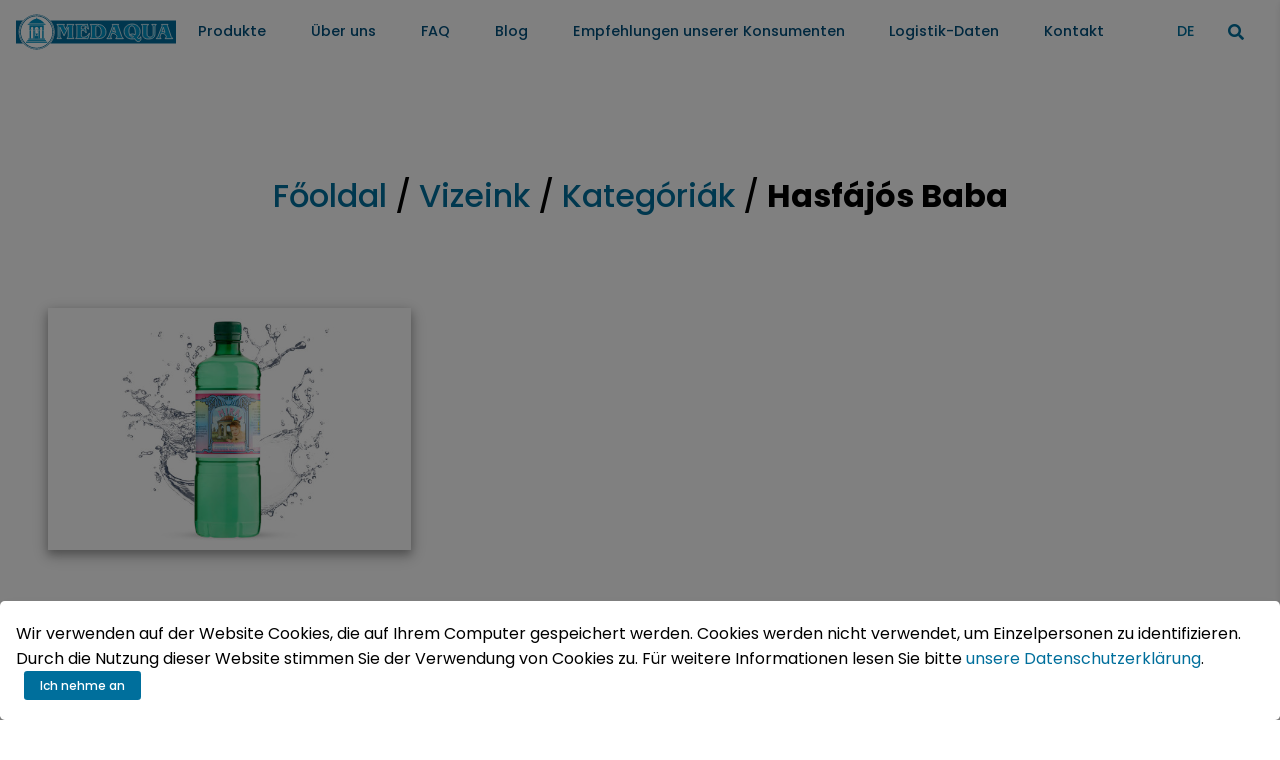

--- FILE ---
content_type: text/html; charset=UTF-8
request_url: https://medaqua.hu/de/categories/hasfajos-baba/
body_size: 8067
content:
<!doctype html><html itemscope itemtype=http://schema.org/WebPage lang=de><head><meta charset=utf-8><title>Hasfájós Baba
</title><meta name=viewport content="width=device-width,minimum-scale=1"><meta name=description content="Medaqua"><meta name=ROBOTS content="INDEX, FOLLOW"><link rel=stylesheet href=/css/main.85260cec71b20668534dc78082ff56045e1380ff67113b352eadc9cf2f5f3d66.css><link rel=preconnect href=https://fonts.googleapis.com><link rel=preconnect href=https://fonts.gstatic.com crossorigin><link href="https://fonts.googleapis.com/css2?family=Poppins:ital,wght@0,300;0,400;0,500;0,600;0,700;0,800;1,300;1,400;1,500;1,600;1,700;1,800&display=swap" rel=stylesheet><link rel=apple-touch-icon sizes=180x180 href=/apple-touch-icon.png><link rel=icon type=image/png sizes=32x32 href=/favicon-32x32.png><link rel=icon type=image/png sizes=16x16 href=/favicon-16x16.png><link rel=manifest href=/site.webmanifest><link rel=mask-icon href=/safari-pinned-tab.svg color=#5bbad5><link rel=canonical href=https://medaqua.hu/de/categories/hasfajos-baba/><meta name=msapplication-TileColor content="#2d89ef"><meta name=theme-color content="#ffffff"><link href=/de/categories/hasfajos-baba/index.xml rel=alternate type=application/rss+xml title="Medaqua Kft."><meta property="og:url" content="https://medaqua.hu/de/categories/hasfajos-baba/"><meta property="og:site_name" content="Medaqua Kft."><meta property="og:title" content="Hasfájós Baba"><meta property="og:description" content="Medaqua"><meta property="og:locale" content="de"><meta property="og:type" content="website"><meta property="og:image" content="https://medaqua.hu/fb_1200x630.jpg"><meta itemprop=name content="Hasfájós Baba"><meta itemprop=description content="Medaqua"><meta itemprop=image content="https://medaqua.hu/fb_1200x630.jpg"><meta name=twitter:card content="summary_large_image"><meta name=twitter:image content="https://medaqua.hu/fb_1200x630.jpg"><meta name=twitter:title content="Hasfájós Baba"><meta name=twitter:description content="Medaqua"><script>window.dataLayer=window.dataLayer||[];function gtag(){dataLayer.push(arguments)}gtag("consent","default",{ad_storage:"denied",ad_user_data:"denied",ad_personalization:"denied",analytics_storage:"denied"})</script><script>(function(e,t,n,s,o){e[s]=e[s]||[],e[s].push({"gtm.start":(new Date).getTime(),event:"gtm.js"});var a=t.getElementsByTagName(n)[0],i=t.createElement(n),r=s!="dataLayer"?"&l="+s:"";i.async=!0,i.src="https://www.googletagmanager.com/gtm.js?id="+o+r,a.parentNode.insertBefore(i,a)})(window,document,"script","dataLayer","GTM-PN3PGB6")</script></head><body class=defaultStyle><noscript><iframe src="https://www.googletagmanager.com/ns.html?id=GTM-PN3PGB6" height=0 width=0 style=display:none;visibility:hidden></iframe></noscript><nav id=sidenav-1 class=sidenav data-mdb-right=true><div class=text-end><button id=toggler2 class="navbar-toggler m-0 p-3" data-mdb-toggle=sidenav data-mdb-target=#sidenav-1>
<i class="fas fa-times"></i></button></div><ul class=sidenav-menu><li class=sidenav-item><a class=sidenav-link href=/vizeink/>Vizeink</a></li><li class=sidenav-item><a class=sidenav-link href=/rolunk/>Rólunk</a></li><li class=sidenav-item><a class=sidenav-link href=/gyik/>GYIK</a></li><li class=sidenav-item><a class=sidenav-link href=/blog/>Blog</a></li><li class=sidenav-item><a class=sidenav-link href=/hol-kaphato/>Hol kapható?</a></li><li class=sidenav-item><a class=sidenav-link href=/fogyasztoink-ajanlasai/>Fogyasztóink ajánlásai</a></li><li class=sidenav-item><a class=sidenav-link href=/logisztika/>Logisztikai adatok</a></li><li class=sidenav-item><a class=sidenav-link href=/kapcsolat/>Kapcsolat</a></li></ul></nav><header class="fixNavigation fixed-top"><nav class="navbar navbar-expand-xl navbar-light shadow-0"><div class="container-fluid g-3"><a class=navbar-brand href=/de/><svg height="36" viewBox="0 0 272.75 61.37"><g fill-rule="evenodd"><path d="m0 10.948v39.231h272.75V10.948H0" fill="#006c9b"/><path d="m65.83 30.685c0 16.925-13.714 30.685-30.685 30.685C18.22 61.37 4.46 47.61 4.46 30.685S18.22.0 35.145.0C52.116.0 65.83 13.76 65.83 30.685" fill="#fff"/><path d="m35.145 2.6144c15.503.0 28.117 12.614 28.117 28.071s-12.614 28.117-28.117 28.117v-1.2385c14.815.0 26.924-12.063 26.924-26.878.0-14.769-12.109-26.878-26.924-26.878V2.6153m0 56.188c-15.457.0-28.117-12.659-28.117-28.117s12.659-28.071 28.117-28.071v1.1926c-14.815.0-26.878 12.109-26.878 26.878.0 14.815 12.063 26.878 26.878 26.878v1.2385" fill="#006c9b"/><path d="m35.145.8715c16.466.0 29.86 13.393 29.86 29.814.0 16.42-13.393 29.814-29.86 29.814v-.688c16.054.0 29.126-13.118 29.126-29.126s-13.072-29.08-29.126-29.08v-.7339m0 59.628c-16.42.0-29.86-13.393-29.86-29.814s13.439-29.814 29.86-29.814v.7339c-16.054.0-29.126 13.072-29.126 29.08s13.072 29.126 29.126 29.126v.688" fill="#006c9b"/><g fill="#0091c2"><path d="m17.027 47.152h36.235v1.9723H17.027V47.152"/><path d="m19.275 44.491h31.786v1.9265H19.275V44.491"/><path d="m20.972 41.785h28.392v1.9723H20.972V41.785"/><path d="m23.174 41.923h2.4309V27.796H23.174v14.127"/><path d="m29.503 41.923h2.4768V27.796H29.503v14.127"/><path d="m38.31 41.923h2.4768V27.796H38.31v14.127"/><path d="m44.685 41.923h2.4309V27.796H44.685v14.127"/><path d="m32.209 41.923h5.8711v-4.3574H32.209v4.3574"/><path d="m32.209 37.107h5.8711v-.5504H32.209v.5504"/><path d="m34.411 36.556h1.4677v-1.0091H34.411v1.0091"/><path d="m35.145 35.868c1.2385.0 2.2475-1.0091 2.2475-2.2475h-4.4491c0 1.2384.9632 2.2475 2.2016 2.2475"/><path d="m32.714 32.887h4.9078c.0917.0.2293.0917.2293.2293v.0459c0 .0917-.1376.2293-.2293.2293H32.714c-.1376.0-.2752-.1376-.2752-.2293v-.0459c0-.1376.1376-.2293.2752-.2293"/><path d="m44.685 23.897c0-1.1008-.8715-1.9723-1.9723-1.9723-1.055.0-1.9265.8715-1.9265 1.9723v1.4678h.4587v1.4677h-3.3942v-1.4677h.5046c0-1.8347-1.3761-3.3484-3.2108-3.3484-1.8346.0-3.2107 1.5137-3.1648 3.3484h.4587v1.4677h-3.3942v-1.4677h.4587V23.897c0-1.1008-.8715-1.9723-1.9265-1.9723-1.1008.0-1.9723.8715-1.9723 1.9723v1.4678h.5046v1.4677h-3.4401v-1.4677h.5046v-6.3756h23.943v6.3756h.5046v1.4677h-3.4401v-1.4677h.5046V23.897"/><path d="m20.009 16.833h30.318v1.4678H20.009V16.833"/><path d="m49.364 16.054H20.972c.2294.0 1.0091-.2752 1.1926-.5046 8.4854-9.5862 17.154-9.7238 25.961.0.1835.2294.9632.5046 1.2384.5046"/><path d="m34.182 7.7516h1.9723v.9632H34.182v-.9632"/><path d="m33.677 7.1094h2.9355c.1376.0.2293.0918.2293.1835v.0459c0 .0917-.0917.1834-.2293.1834H33.677c-.1376.0-.2293-.0917-.2293-.1834v-.0459c0-.0917.0917-.1835.2293-.1835m1.4677-.688c-.5504.0-.9632.3211-.9632.688h1.9723c0-.3669-.4586-.688-1.0091-.688"/><path d="m36.888 26.832c0-.9632-.7797-1.743-1.743-1.743-.9173.0-1.697.7798-1.697 1.743v6.2838h.0917V26.832c0-.9173.7339-1.6512 1.6053-1.6512.9174.0 1.5595.7339 1.5595 1.6512h.1835"/><path d="m36.429 26.832c0-.7339-.5504-1.3301-1.2843-1.3301-.7338.0-1.3301.5962-1.3301 1.3301v6.2838h-.0917V26.832c0-.7797.6421-1.4677 1.4218-1.4677.7798.0 1.4219.688 1.4219 1.4677h-.1376"/><path d="m36.108 26.832c0-.5963-.4128-1.0549-.9633-1.0549-.5962.0-1.009.4586-1.009 1.0549v6.2838h-.0918V26.832c0-.6421.4587-1.1467 1.1008-1.1467.5963.0 1.1009.5046 1.1009 1.1467h-.1376"/><path d="m36.108 27.062c-.1376.2752-.3211.8257.0.8715.321.0459.0458-.5963.0-.8715"/><path d="m36.842 26.878c-.1376.2752-.321.8256-.0458.8715.3669.0458.0917-.5963.0458-.8715"/><path d="m36.429 28.3c-.1376.2293-.321.7797-.0458.7797.321.0917.0458-.5045.0458-.7797"/><path d="m36.796 29.08c-.0918.2752-.2752.7339.0.7798.2293.0458.0458-.5046.0-.7798"/><path d="m36.108 30.181c-.1376.2294-.2752.5963-.0459.6422.2293.0.0459-.4128.0459-.6422"/><path d="m36.613 30.639c-.0459.1376-.1835.5045.0.5504.2293.0459.0459-.4128.0-.5504"/><path d="m35.97 29.034c-.1376.2294-.2752.7339.0.7798.2293.0459.0458-.5046.0-.7798"/><path d="m36.383 26.878c-.0918.1376-.1835.4128.0.4128.1376.0458.0458-.2752.0-.4128"/><path d="m84.291 26.436 2.8072-5.3668c.0986-.2452.1848-.4658.2585-.6617.1723-.4413.2588-.7477.2588-.9192.0-.5392-.2339-.8088-.7022-.8088v-.9189h11.746v.9189c-.8127.0-1.3913.3433-1.7363 1.0293-.246.4901-.369 1.2008-.369 2.1322.0243.1469.0428.2877.0552.4227.0122.1349.0185.2633.0185.3861v14.483c0 1.2744.0739 2.1444.2216 2.6101.2954.9068.8989 1.3601 1.81 1.3601v.8456h-11.746v-.8456c.8867.0 1.5021-.5513 1.8471-1.654.197-.6372.2957-1.4094.2957-2.3162v-14.483l-7.1292 14.483-6.944-14.483v14.483c0 1.2254.0862 2.0832.2585 2.5733.32.9314.985 1.3969 1.9947 1.3969v.8456h-7.3505v-.8456c.8374.0 1.3913-.4289 1.6623-1.2867.1723-.5391.2585-1.4337.2585-2.6835v-14.483c0-1.2498-.074-2.1198-.2217-2.6099-.271-.9068-.8373-1.3604-1.6991-1.3604v-.9189h12.485v.9189c-.5171.1225-.8127.4411-.8864.9559.0737.392.271.9312.5907 1.6174l2.2164 5.1832m27.111-.6985h.9975 1.0338c1.4283.0 2.4256-.1715 2.9922-.5147.7141-.4408 1.0709-1.2742 1.0709-2.4996l.7022-.1469 1.5879 9.4105-.7015.0368c-.5173-1.3235-1.2008-2.3099-2.0503-2.9593-.8496-.6494-1.9267-.974-3.2318-.974h-2.4009v7.0948.9556c0 1.0539.1354 1.8014.4062 2.2422.2709.4413.665.7478 1.1758.9193.2463.0978.5417.1777.8866.2389.3447.0613.7388.0919 1.1759.0919 1.7484.0 3.3919-.4536 4.9371-1.3601 2.0131-1.201 3.5892-3.0634 4.7157-5.5877l.7755.294-3.1028 9.6313c-.1967-.2449-.4368-.4164-.72-.5145s-.7327-.1471-1.3481-.1471h-18.469v-.8456c.8124.0 1.3791-.4533 1.6991-1.3601.197-.5882.2956-1.3357.2956-2.2425v-15.366c0-1.0783-.1111-1.8749-.3325-2.3893-.2956-.711-.8498-1.0662-1.6622-1.0662v-.9189h16.732 1.2188c.5174.0.9052-.0369 1.1637-.1165.2585-.0735.5232-.2328.7942-.4717l1.8837 8.5651-.8864.1103c-.665-1.9851-1.8468-3.4798-3.5462-4.4847-1.3787-.8087-2.9301-1.2129-4.6539-1.2129h-.7387c-.985.0978-1.6313.3917-1.9392.8821-.3078.4842-.4617 1.1701-.4617 2.0401v2.6651m24.674-3.3083v14.41c0 1.789.9604 2.6836 2.8812 2.6836 1.6744.0 3.1274-.6985 4.3585-2.0954 1.4284-1.6174 2.1425-3.8231 2.1425-6.6169.0-3.3573-.8127-6.0531-2.4381-8.0872-1.3788-1.7399-2.9177-2.6099-4.6168-2.6099-.6897.0-1.2498.2021-1.681.6066-.4308.4042-.6463.974-.6463 1.7093m2.8072-4.6686c4.8019.0 8.4832 1.3478 11.044 4.0436 2.2655 2.3771 3.3979 5.3793 3.3979 9.0062.0 3.1615-.9601 5.7348-2.8808 7.7199-2.1918 2.279-5.3436 3.4186-9.4558 3.4186h-14.479v-.919c.8617.0 1.4406-.4533 1.7359-1.3601.1724-.5148.2588-1.2623.2588-2.2425v-15.439c0-1.1271-.1479-1.9605-.4433-2.4996-.2957-.5392-.7758-.8088-1.4406-.8088l-.1108-.9189h12.374m25.727 11.831c.9173.0 1.7728.135 2.5608.4045.7943.2696 1.656.7351 2.592 1.3967l-2.8074-8.7426-2.3454 6.9414m-1.1265 3.094-1.5823 4.5275c-.123.4595-.2217.8578-.2954 1.1889-.0802.3308-.1417.68-.191 1.0477.0.5145.1355.9187.4064 1.2129.2708.2943.7019.4411 1.2929.4411v.919h-8.1261v-.919c.5661.0 1.145-.343 1.736-1.0293.5907-.6859 1.0709-1.495 1.4405-2.4261l6.2054-16.174c.0986-.2696.2029-.576.3141-.919.1108-.343.1661-.6494.1661-.919.0-.5635-.2586-.8824-.7759-.9559v-.9189h10.823v.9189c-.5664.0735-.8867.3433-.9604.8088.0247.1471.08.3614.1661.6434.0862.2818.1786.5451.277.7903l5.8362 17.277c.6154 1.7892 1.5146 2.7573 2.6963 2.9041v.919h-12.78v-.919c.6401-.0734 1.1265-.3002 1.459-.68.3325-.3799.4986-.8516.4986-1.4154.0-.8087-.2831-1.6602-.8498-2.5548-.5661-.8944-1.3172-1.6234-2.253-2.1873-.8126-.4654-1.5757-.8209-2.2901-1.0658-1.0097-.3433-2.0806-.5148-3.2133-.5148m36.863 6.3964c-.5663-.8331-1.2928-1.5562-2.1792-2.1688-1.0588-.7106-2.1178-1.0661-3.1765-1.0661-.1724.0-.3632.0185-.5723.055-.2095.0369-.3759.0675-.4989.0919.3449.8577.911 1.6174 1.699 2.2793.936.7841 1.933 1.1764 2.992 1.1764.6154-.0737.9788-.1225 1.0896-.1471.1109-.0247.3263-.0981.6463-.2206m2.5858-3.382c.197-.5391.3325-1.1395.4062-1.8011.074-.6619.1108-1.4704.1108-2.4265.0-2.9163-.468-5.4159-1.4034-7.499-1.1083-2.4752-2.6844-3.7129-4.7282-3.7129-1.5021.0-2.6838.8091-3.5458 2.4265-.862 1.6175-1.2929 3.6391-1.2929 6.0653.0 1.0783.0986 2.1566.2954 3.2349.1972 1.0783.4801 2.1934.8498 3.3452.8371-.4411 1.5758-.7597 2.2161-.9559.8374-.2693 1.6622-.4042 2.4749-.4042.7878.0 1.5636.1349 2.327.4042.7634.2699 1.5267.7107 2.2901 1.3235m3.6936 4.3007c.862 1.2011 1.9207 1.8015 3.1765 1.8015.6156.0 1.1267-.19 1.5329-.5698.4065-.3799.6095-.9128.6095-1.599v-.5514l.7387-.2939c.0986.5145.1848 1.0536.2585 1.6171.074.5636.1108 1.0783.1108 1.5441.0 1.3969-.4186 2.5976-1.2557 3.6025-.8374 1.0046-1.9329 1.5072-3.2873 1.5072-1.2068.0-2.3273-.4167-3.3614-1.2498-1.108-.9068-1.9822-2.1691-2.6223-3.7865-.936.1718-1.7855.3002-2.5489.3861-.7631.0856-1.5021.1287-2.2161.1287-4.2602.0-7.6091-1.2745-10.047-3.8231-2.2654-2.3774-3.3984-5.4162-3.3984-9.1165.0-3.6026 1.2622-6.5739 3.7862-8.9144 2.524-2.3403 5.9284-3.5107 10.213-3.5107 4.0136.0 7.2641 1.2744 9.7512 3.8231 2.3641 2.4261 3.5459 5.4161 3.5459 8.9696.0 2.0585-.4122 3.9456-1.2373 5.6608-.8249 1.7158-2.0747 3.1737-3.7491 4.3744m7.2765-22.24h11.894v.9189c-1.0097.0-1.6991.4411-2.0687 1.3235-.1968.4902-.2954 1.1764-.2954 2.0586v12.131c0 1.789.4926 3.1368 1.4777 4.0437.8617.8087 2.0191 1.2132 3.4719 1.2132 1.6007.0 2.9058-.4289 3.9152-1.2867 1.0097-.8577 1.5145-2.1078 1.5145-3.7496v-12.425c0-1.1271-.1908-1.9605-.5726-2.4996-.3815-.5392-.9663-.8088-1.7543-.8088v-.9189h7.535v.9189c-.911.0-1.5267.4536-1.8468 1.3604-.1726.4901-.2585 1.1639-.2585 2.0217v11.212c0 3.1615-.8679 5.4956-2.6042 7.0027-1.7359 1.5072-4.5739 2.261-8.5138 2.261-1.4284.0-2.6289-.1044-3.6014-.3124-.9729-.2086-1.8899-.5454-2.7519-1.0111-1.2804-.6616-2.1977-1.5256-2.7519-2.5915-.5539-1.0661-.8308-2.3712-.8308-3.9149v-12.719c0-1.0537-.074-1.7765-.222-2.1688-.2707-.7597-.8495-1.1396-1.7359-1.1396v-.9189m34.887 11.831c.9173.0 1.7728.135 2.5608.4045.7943.2696 1.656.7351 2.592 1.3967l-2.8074-8.7426-2.3454 6.9414m-1.1265 3.094-1.582 4.5275c-.1233.4595-.222.8578-.2957 1.1889-.0802.3308-.1417.68-.191 1.0477.0.5145.1355.9187.4065 1.2129.271.2943.7018.4411 1.2929.4411v.919h-8.1261v-.919c.5661.0 1.1449-.343 1.7359-1.0293.591-.6859 1.0712-1.495 1.4406-2.4261l6.2053-16.174c.0987-.2696.203-.576.3141-.919.1108-.343.1661-.6494.1661-.919.0-.5635-.2585-.8824-.7756-.9559v-.9189h10.822v.9189c-.5663.0735-.8866.3433-.9603.8088.0246.1471.0802.3614.1661.6434.0864.2818.1785.5451.2772.7903l5.836 17.277c.6156 1.7892 1.5145 2.7573 2.6963 2.9041v.919h-12.78v-.919c.64-.0734 1.1265-.3002 1.459-.68.3325-.3799.4986-.8516.4986-1.4154.0-.8087-.2832-1.6602-.8496-2.5548-.5663-.8944-1.3175-1.6234-2.2532-2.1873-.8127-.4654-1.5758-.8209-2.2898-1.0658-1.01-.3433-2.081-.5148-3.2137-.5148" stroke="#fff" stroke-width="1.2728"/></g></g></svg></a><div class="collapse navbar-collapse" id=navbarSupportedContent><ul class="navbar-nav me-auto mb-2 mb-lg-0"><li class=nav-item><a class=nav-link href=/de/produkte/>Produkte</a></li><li class=nav-item><a class=nav-link href=/de/uber-uns/>Über uns</a></li><li class=nav-item><a class=nav-link href=/de/faq/>FAQ</a></li><li class=nav-item><a class=nav-link href=/de/blog/>Blog</a></li><li class=nav-item><a class=nav-link href=/de/empfehlungen-unserer-konsumenten/>Empfehlungen unserer Konsumenten</a></li><li class=nav-item><a class=nav-link href=/de/logistik-daten/>Logistik-Daten</a></li><li class=nav-item><a class=nav-link href=/de/kontakt/>Kontakt</a></li></ul></div><div class="btn-group shadow-0 ms-auto"><button type=button class="btn dropdown-toggle p-0" data-mdb-toggle=dropdown data-mdb-display=static aria-expanded=false>
DE</button><ul class="dropdown-menu dropdown-menu-lg-end shadow-0 text-center" style=min-width:3em><li><a class=dropdown-item title=HU href=https://medaqua.hu/categories/hasfajos-baba/>HU</a></li><li><a class=dropdown-item title=EN href=https://medaqua.hu/en/categories/hasfajos-baba/>EN</a></li><li><a class=dropdown-item title=SK href=https://medaqua.hu/sk/categories/hasfajos-baba/>SK</a></li><li><a class=dropdown-item title=IT href=https://medaqua.hu/it/categories/hasfajos-baba/>IT</a></li></ul></div><span class="input-group-text border-0 px-1" id=search-addon><i class="nav-link text-blue fas fa-search"></i></span><div id=searchBox class="input-group rounded position-absolute"><div class="sidebar-section text-end"><i id=searchClose class="fas fa-search"></i>
<input id=search-query type=text class=form-search placeholder=Suche aria-label=Search aria-describedby=search-addon></div><div id=search-results data-mdb-perfect-scrollbar=true style=position:relative;max-height:80vh;display:none;width:100%></div><div id=sidebars></div></div><button id=sidenav-toggler class="navbar-toggler m-2 p-0 d-block d-xl-none" data-mdb-toggle=sidenav data-mdb-target=#sidenav-1>
<i class="fas fa-bars fa-lg sidenav-toggler text-blue"></i></button></div></nav></header><main><article class="text-center mt-l"><div class=container-fluid><h2><div class="breadcrumbs lh-lg"><a href=/>Főoldal</a> /
<a href=/vizeink/>Vizeink</a> /
<a href=/categories/>Kategóriák</a> /
<span class="font-weight-bold text-nowrap">Hasfájós Baba</span></div></h2></div></article><div class="mw8 center"><div class="container-fluid p-lg-5"><div class="row g-5"><div class="col-lg-4 col-md-12 mb-4"><article class=my-lg-4><div><div><div><a href=https://medaqua.hu/de/heilwasser/mira-baby/ class="db grow"><img src=https://medaqua.hu/img/palackok/600x400/mira-baby_600x400.jpg class="w-100 img-fluid shadow-2-strong" alt="Mira baby, Natürliches Heilwasser mit Glaubersalz für Kinder"></a></div><div class="blah w-100 w-100 img-fluid"><h3 class="mb-3 mt-5"><a href=https://medaqua.hu/de/heilwasser/mira-baby/ class="blackLink font-weight-bold">Mira baby, Natürliches Heilwasser mit Glaubersalz für Kinder</a></h3><div class=mb-4></div><a href=https://medaqua.hu/de/heilwasser/mira-baby/><svg class="nextButton" viewBox="0 0 117 52" width="117" height="52"><g transform="translate(-994 -6995)"><rect transform="translate(994 6995)" width="117" height="52" rx="26" fill="#0692c5"/><path transform="translate(1018.65 7009.42)" d="M2.826.0.0 2.83l9.18 9.213L0 21.256l2.826 2.83L14.853 12.043z" fill="#fff"/></g></svg></a></div></div></div></article></div></div></div></div></main><img id=back-to-top src=/img/svg/oldal_teteje_icon.svg alt><footer class="small position-relative pt-lg-5 footer-default"><div class=mask style="pointer-events:none;background:-webkit-linear-gradient(to top,rgba(6,146,197,.2),rgba(6,146,197,0));background:linear-gradient(to top,rgba(6,146,197,.2),rgba(6,146,197,0))"></div><div class="container-xl g-4 my-lg-4"><p class=font-weight-bold>KONTAKT</p><p class=fw-500>MEDAQUA KFT.<br>Keleti Karácsondi köz 1.<br>Gyöngyös<br>Hungary<br>3200<br></p><p class=fw-500><a href=tel:+3637316480>+36 37 316-480</a></p><a href=https://www.youtube.com/channel/UCYpZiCey41bzuL3DI2Gha4g target=_blank><i class="fab fa-youtube fa-2x me-3"></i></a>
<a href=https://www.facebook.com/heilwasser.medaqua/ target=_blank><i class="fab fa-facebook-f fa-2x me-3"></i></a>
<a href=https://www.instagram.com/gyogyviz/ target=_blank><i class="fab fa-instagram fa-2x me-3"></i></a></div><p id=footerBottom class="container-xl g-4 text-sm-end mb-0 py-3"><a href=/dl/Medaqua_adatkezelesi_tajekoztato.pdf target=_blank class=me-5>adatvédelem</a> <span class=text-nowrap>MEDAQUA KFT - <span class=text-nowrap>gyógyvíz, ásványvíz, forrásvíz</span></span></p></footer><div class="modal fade bottom" id=modalCookie1 tabindex=-1 role=dialog aria-labelledby=myModalLabel aria-hidden=true data-backdrop=true><div class="modal-dialog modal-frame modal-bottom modal-notify modal-info" role=document><div class=modal-content><div class=modal-body><div class="row d-flex justify-content-center align-items-center"><p class="pt-3 pr-2"></p><span class="btn btn-outline-primary waves-effect" data-dismiss=modal onclick=closeCookieAlert()>Elfogadom</span></div></div></div></div></div><div class="modal fade bottom" id=cookieModal tabindex=-1 aria-labelledby=exampleFrameModal2 aria-hidden=true><div class="modal-dialog modal-frame modal-bottom"><div class=modal-content><div class="modal-body py-1"><div class="d-flex justify-content-center align-items-center my-3"><p class=mb-0>Wir verwenden auf der Website Cookies, die auf Ihrem Computer gespeichert werden. Cookies werden nicht verwendet, um Einzelpersonen zu identifizieren. Durch die Nutzung dieser Website stimmen Sie der Verwendung von Cookies zu. Für weitere Informationen lesen Sie bitte <a href=/dl/Medaqua_adatkezelesi_tajekoztato.pdf target=_blank>unsere Datenschutzerklärung</a>. <button type=button class="btn btn-primary btn-sm ms-2" onclick=closeCookieAlert()>Ich nehme an</button></p></div></div></div></div></div><script src=/js/main.8722fd92c64ec559f90a99bcfd4c7c0b103a5972e331cad779ea2595225be2f4.js integrity="sha256-hyL9ksZOxVn5Cpm8/Ux8CxA6WXLjMcrXeeollSJb4vQ="></script></body></html>

--- FILE ---
content_type: image/svg+xml
request_url: https://medaqua.hu/img/svg/oldal_teteje_icon.svg
body_size: 139
content:
<svg id="svg-back-to-top" xmlns="http://www.w3.org/2000/svg" viewBox="0 0 50 50">
  <path d="m50,38V12c0-6.6-5.4-12-12-12H12C5.4,0,0,5.4,0,12v26c0,6.6,5.4,12,12,12h26c6.6,0,12-5.4,12-12Zm-38.01-1.49l-5-5L24.99,13.49h.01s.01,0,.01,0l18,18.03-5,5-13.01-13.01-13.01,13.01Z" style="fill:#3da4d7"/>
</svg>